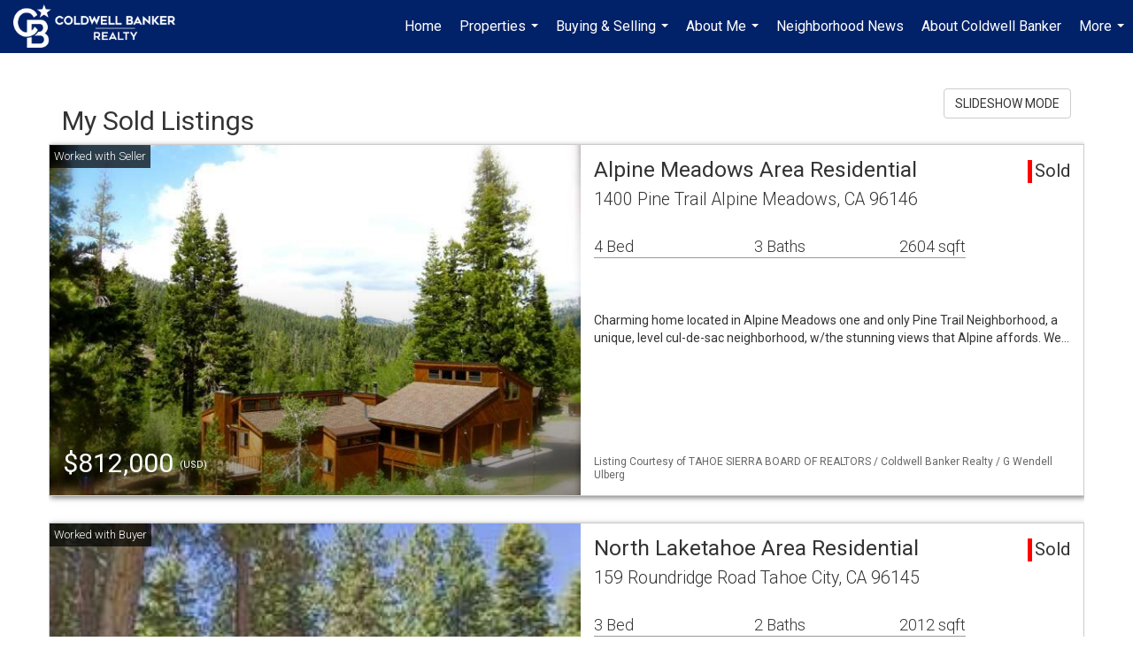

--- FILE ---
content_type: text/html; charset=utf-8
request_url: https://www.google.com/recaptcha/api2/anchor?ar=1&k=6LdmtrYUAAAAAAHk0DIYZUZov8ZzYGbtAIozmHtV&co=aHR0cHM6Ly91bGJlcmcuY29tOjQ0Mw..&hl=en&v=TkacYOdEJbdB_JjX802TMer9&size=invisible&anchor-ms=80000&execute-ms=15000&cb=3tzcvewbqgcn
body_size: 45351
content:
<!DOCTYPE HTML><html dir="ltr" lang="en"><head><meta http-equiv="Content-Type" content="text/html; charset=UTF-8">
<meta http-equiv="X-UA-Compatible" content="IE=edge">
<title>reCAPTCHA</title>
<style type="text/css">
/* cyrillic-ext */
@font-face {
  font-family: 'Roboto';
  font-style: normal;
  font-weight: 400;
  src: url(//fonts.gstatic.com/s/roboto/v18/KFOmCnqEu92Fr1Mu72xKKTU1Kvnz.woff2) format('woff2');
  unicode-range: U+0460-052F, U+1C80-1C8A, U+20B4, U+2DE0-2DFF, U+A640-A69F, U+FE2E-FE2F;
}
/* cyrillic */
@font-face {
  font-family: 'Roboto';
  font-style: normal;
  font-weight: 400;
  src: url(//fonts.gstatic.com/s/roboto/v18/KFOmCnqEu92Fr1Mu5mxKKTU1Kvnz.woff2) format('woff2');
  unicode-range: U+0301, U+0400-045F, U+0490-0491, U+04B0-04B1, U+2116;
}
/* greek-ext */
@font-face {
  font-family: 'Roboto';
  font-style: normal;
  font-weight: 400;
  src: url(//fonts.gstatic.com/s/roboto/v18/KFOmCnqEu92Fr1Mu7mxKKTU1Kvnz.woff2) format('woff2');
  unicode-range: U+1F00-1FFF;
}
/* greek */
@font-face {
  font-family: 'Roboto';
  font-style: normal;
  font-weight: 400;
  src: url(//fonts.gstatic.com/s/roboto/v18/KFOmCnqEu92Fr1Mu4WxKKTU1Kvnz.woff2) format('woff2');
  unicode-range: U+0370-0377, U+037A-037F, U+0384-038A, U+038C, U+038E-03A1, U+03A3-03FF;
}
/* vietnamese */
@font-face {
  font-family: 'Roboto';
  font-style: normal;
  font-weight: 400;
  src: url(//fonts.gstatic.com/s/roboto/v18/KFOmCnqEu92Fr1Mu7WxKKTU1Kvnz.woff2) format('woff2');
  unicode-range: U+0102-0103, U+0110-0111, U+0128-0129, U+0168-0169, U+01A0-01A1, U+01AF-01B0, U+0300-0301, U+0303-0304, U+0308-0309, U+0323, U+0329, U+1EA0-1EF9, U+20AB;
}
/* latin-ext */
@font-face {
  font-family: 'Roboto';
  font-style: normal;
  font-weight: 400;
  src: url(//fonts.gstatic.com/s/roboto/v18/KFOmCnqEu92Fr1Mu7GxKKTU1Kvnz.woff2) format('woff2');
  unicode-range: U+0100-02BA, U+02BD-02C5, U+02C7-02CC, U+02CE-02D7, U+02DD-02FF, U+0304, U+0308, U+0329, U+1D00-1DBF, U+1E00-1E9F, U+1EF2-1EFF, U+2020, U+20A0-20AB, U+20AD-20C0, U+2113, U+2C60-2C7F, U+A720-A7FF;
}
/* latin */
@font-face {
  font-family: 'Roboto';
  font-style: normal;
  font-weight: 400;
  src: url(//fonts.gstatic.com/s/roboto/v18/KFOmCnqEu92Fr1Mu4mxKKTU1Kg.woff2) format('woff2');
  unicode-range: U+0000-00FF, U+0131, U+0152-0153, U+02BB-02BC, U+02C6, U+02DA, U+02DC, U+0304, U+0308, U+0329, U+2000-206F, U+20AC, U+2122, U+2191, U+2193, U+2212, U+2215, U+FEFF, U+FFFD;
}
/* cyrillic-ext */
@font-face {
  font-family: 'Roboto';
  font-style: normal;
  font-weight: 500;
  src: url(//fonts.gstatic.com/s/roboto/v18/KFOlCnqEu92Fr1MmEU9fCRc4AMP6lbBP.woff2) format('woff2');
  unicode-range: U+0460-052F, U+1C80-1C8A, U+20B4, U+2DE0-2DFF, U+A640-A69F, U+FE2E-FE2F;
}
/* cyrillic */
@font-face {
  font-family: 'Roboto';
  font-style: normal;
  font-weight: 500;
  src: url(//fonts.gstatic.com/s/roboto/v18/KFOlCnqEu92Fr1MmEU9fABc4AMP6lbBP.woff2) format('woff2');
  unicode-range: U+0301, U+0400-045F, U+0490-0491, U+04B0-04B1, U+2116;
}
/* greek-ext */
@font-face {
  font-family: 'Roboto';
  font-style: normal;
  font-weight: 500;
  src: url(//fonts.gstatic.com/s/roboto/v18/KFOlCnqEu92Fr1MmEU9fCBc4AMP6lbBP.woff2) format('woff2');
  unicode-range: U+1F00-1FFF;
}
/* greek */
@font-face {
  font-family: 'Roboto';
  font-style: normal;
  font-weight: 500;
  src: url(//fonts.gstatic.com/s/roboto/v18/KFOlCnqEu92Fr1MmEU9fBxc4AMP6lbBP.woff2) format('woff2');
  unicode-range: U+0370-0377, U+037A-037F, U+0384-038A, U+038C, U+038E-03A1, U+03A3-03FF;
}
/* vietnamese */
@font-face {
  font-family: 'Roboto';
  font-style: normal;
  font-weight: 500;
  src: url(//fonts.gstatic.com/s/roboto/v18/KFOlCnqEu92Fr1MmEU9fCxc4AMP6lbBP.woff2) format('woff2');
  unicode-range: U+0102-0103, U+0110-0111, U+0128-0129, U+0168-0169, U+01A0-01A1, U+01AF-01B0, U+0300-0301, U+0303-0304, U+0308-0309, U+0323, U+0329, U+1EA0-1EF9, U+20AB;
}
/* latin-ext */
@font-face {
  font-family: 'Roboto';
  font-style: normal;
  font-weight: 500;
  src: url(//fonts.gstatic.com/s/roboto/v18/KFOlCnqEu92Fr1MmEU9fChc4AMP6lbBP.woff2) format('woff2');
  unicode-range: U+0100-02BA, U+02BD-02C5, U+02C7-02CC, U+02CE-02D7, U+02DD-02FF, U+0304, U+0308, U+0329, U+1D00-1DBF, U+1E00-1E9F, U+1EF2-1EFF, U+2020, U+20A0-20AB, U+20AD-20C0, U+2113, U+2C60-2C7F, U+A720-A7FF;
}
/* latin */
@font-face {
  font-family: 'Roboto';
  font-style: normal;
  font-weight: 500;
  src: url(//fonts.gstatic.com/s/roboto/v18/KFOlCnqEu92Fr1MmEU9fBBc4AMP6lQ.woff2) format('woff2');
  unicode-range: U+0000-00FF, U+0131, U+0152-0153, U+02BB-02BC, U+02C6, U+02DA, U+02DC, U+0304, U+0308, U+0329, U+2000-206F, U+20AC, U+2122, U+2191, U+2193, U+2212, U+2215, U+FEFF, U+FFFD;
}
/* cyrillic-ext */
@font-face {
  font-family: 'Roboto';
  font-style: normal;
  font-weight: 900;
  src: url(//fonts.gstatic.com/s/roboto/v18/KFOlCnqEu92Fr1MmYUtfCRc4AMP6lbBP.woff2) format('woff2');
  unicode-range: U+0460-052F, U+1C80-1C8A, U+20B4, U+2DE0-2DFF, U+A640-A69F, U+FE2E-FE2F;
}
/* cyrillic */
@font-face {
  font-family: 'Roboto';
  font-style: normal;
  font-weight: 900;
  src: url(//fonts.gstatic.com/s/roboto/v18/KFOlCnqEu92Fr1MmYUtfABc4AMP6lbBP.woff2) format('woff2');
  unicode-range: U+0301, U+0400-045F, U+0490-0491, U+04B0-04B1, U+2116;
}
/* greek-ext */
@font-face {
  font-family: 'Roboto';
  font-style: normal;
  font-weight: 900;
  src: url(//fonts.gstatic.com/s/roboto/v18/KFOlCnqEu92Fr1MmYUtfCBc4AMP6lbBP.woff2) format('woff2');
  unicode-range: U+1F00-1FFF;
}
/* greek */
@font-face {
  font-family: 'Roboto';
  font-style: normal;
  font-weight: 900;
  src: url(//fonts.gstatic.com/s/roboto/v18/KFOlCnqEu92Fr1MmYUtfBxc4AMP6lbBP.woff2) format('woff2');
  unicode-range: U+0370-0377, U+037A-037F, U+0384-038A, U+038C, U+038E-03A1, U+03A3-03FF;
}
/* vietnamese */
@font-face {
  font-family: 'Roboto';
  font-style: normal;
  font-weight: 900;
  src: url(//fonts.gstatic.com/s/roboto/v18/KFOlCnqEu92Fr1MmYUtfCxc4AMP6lbBP.woff2) format('woff2');
  unicode-range: U+0102-0103, U+0110-0111, U+0128-0129, U+0168-0169, U+01A0-01A1, U+01AF-01B0, U+0300-0301, U+0303-0304, U+0308-0309, U+0323, U+0329, U+1EA0-1EF9, U+20AB;
}
/* latin-ext */
@font-face {
  font-family: 'Roboto';
  font-style: normal;
  font-weight: 900;
  src: url(//fonts.gstatic.com/s/roboto/v18/KFOlCnqEu92Fr1MmYUtfChc4AMP6lbBP.woff2) format('woff2');
  unicode-range: U+0100-02BA, U+02BD-02C5, U+02C7-02CC, U+02CE-02D7, U+02DD-02FF, U+0304, U+0308, U+0329, U+1D00-1DBF, U+1E00-1E9F, U+1EF2-1EFF, U+2020, U+20A0-20AB, U+20AD-20C0, U+2113, U+2C60-2C7F, U+A720-A7FF;
}
/* latin */
@font-face {
  font-family: 'Roboto';
  font-style: normal;
  font-weight: 900;
  src: url(//fonts.gstatic.com/s/roboto/v18/KFOlCnqEu92Fr1MmYUtfBBc4AMP6lQ.woff2) format('woff2');
  unicode-range: U+0000-00FF, U+0131, U+0152-0153, U+02BB-02BC, U+02C6, U+02DA, U+02DC, U+0304, U+0308, U+0329, U+2000-206F, U+20AC, U+2122, U+2191, U+2193, U+2212, U+2215, U+FEFF, U+FFFD;
}

</style>
<link rel="stylesheet" type="text/css" href="https://www.gstatic.com/recaptcha/releases/TkacYOdEJbdB_JjX802TMer9/styles__ltr.css">
<script nonce="odrA-G2ctfg9VpaCjzbS0Q" type="text/javascript">window['__recaptcha_api'] = 'https://www.google.com/recaptcha/api2/';</script>
<script type="text/javascript" src="https://www.gstatic.com/recaptcha/releases/TkacYOdEJbdB_JjX802TMer9/recaptcha__en.js" nonce="odrA-G2ctfg9VpaCjzbS0Q">
      
    </script></head>
<body><div id="rc-anchor-alert" class="rc-anchor-alert"></div>
<input type="hidden" id="recaptcha-token" value="[base64]">
<script type="text/javascript" nonce="odrA-G2ctfg9VpaCjzbS0Q">
      recaptcha.anchor.Main.init("[\x22ainput\x22,[\x22bgdata\x22,\x22\x22,\[base64]/[base64]/[base64]/eihOLHUpOkYoTiwwLFt3LDIxLG1dKSxwKHUsZmFsc2UsTixmYWxzZSl9Y2F0Y2goYil7ayhOLDI5MCk/[base64]/[base64]/Sy5MKCk6Sy5UKSxoKS1LLlQsYj4+MTQpPjAsSy51JiYoSy51Xj0oSy5vKzE+PjIpKihiPDwyKSksSy5vKSsxPj4yIT0wfHxLLlYsbXx8ZClLLko9MCxLLlQ9aDtpZighZClyZXR1cm4gZmFsc2U7aWYoaC1LLkg8KEsuTj5LLkYmJihLLkY9Sy5OKSxLLk4tKE4/MjU1Ono/NToyKSkpcmV0dXJuIGZhbHNlO3JldHVybiEoSy52PSh0KEssMjY3LChOPWsoSywoSy50TD11LHo/NDcyOjI2NykpLEsuQSkpLEsuUC5wdXNoKFtKRCxOLHo/[base64]/[base64]/bmV3IFhbZl0oQlswXSk6Vz09Mj9uZXcgWFtmXShCWzBdLEJbMV0pOlc9PTM/bmV3IFhbZl0oQlswXSxCWzFdLEJbMl0pOlc9PTQ/[base64]/[base64]/[base64]/[base64]/[base64]\\u003d\\u003d\x22,\[base64]\\u003d\\u003d\x22,\[base64]/[base64]/[base64]/CocKcJTbClV/DrMKMWUANUDQEDQ3CuMOjNsO4w5lKHsKZw6pYF3PChj3Co0HCkWDCvcOhQgnDssOnJcKfw68bb8KwLi7CjMKUOAMDRMKsARRww4RVWMKAcSbDhMOqwqTCvQ11VsK1Zwszwp4vw6/ChMOgGsK4UMOew4xEwpzDhMKhw7vDtXcLH8O4woJUwqHDpFAAw53DmxzCjsKbwo4LwqvDhQfDkjt/w5ZXdMKzw77ChF3DjMKqwo7Dp8OHw7sqMcOewoc3BcKlXsKOSMKUwq3Dhix6w6F2TF8lKUwnQQLDt8KhITvDhsOqasOZw4bCnxLDnsKPbh8ZPcO4TzMXU8OIOA/Dig8KCcKlw53CjsKPLFjDkGXDoMOXwr7CqcK3ccKSw5jCug/[base64]/[base64]/Dv8Otw7jClsKOwqAVb8KkJwTChsOrMcK1JMKawoFYw7jDqEYWwp7DkVlbw6nDsVhhUADDpnnCvsKAwrrCtsOrw7NsOQdrw4LCj8KXX8KTw71qwprCq8OHw6jDv8KQaMOOw5bConEVw4kqdSUEw440c8OvWRZ9w5g+wpLCqEAPw5XCr8KyNRd7YQvDngHChsOTw5/CkMKnwrRmNUd6wrjDiBPDkMKjcV1QwrvDi8Kdw40XLWI6w6LDmlbCosKQwp03ccK0QMKgwpvDr2nDkMOGwoZEwo8sJsOxw4o0csKNw5bCi8KIw5bDq0/[base64]/DmQUWI8OTwqtlwqd7wq3CnsKqw5HCr38Tw4sTwpYTMEhpwo1SwoMEwoDDrBM3w5HDscOlw5NSXsOnecOEwqY6wpXCqBzDgMOrw5DDj8KLwo8hYMOMw7cFXcO6wqbDssKbwrJ7QMKFwqtJwpvCvQXCtMK/wpVrI8KKUFRAwqHCoMKODMKdYHFWUMOFw7p+VcK7UcKgw68nCTI6csOTJMK7wqhfLcOxesOJw756w4rDtizDmsO9w5LCkU7DvsOHH2PCi8KYKsKGMcOVw77DmwxaOsKXwrHDv8K5OcOHwo0ow7nCuDgsw6IZR8KBwqbCucOaecOwdU/CpGc/VzJEXg/CvTbCscO3fV4VwpHDhFpawpjDl8Kkw57ClsOWU2/[base64]/CoMO4wpzDgMONUMO/wrzCm3nDpSRTPibCmkR3Y3p/w4fCl8OrK8K+w60Bw7fCgGDChsO0NH/Cn8O0wqTCt0ARw7ZNw7PCvXHDvcOEwq8HwoJ2CR3DqyrClMKGwrUtw7rCmcKZwozCoMKpKz4cwrbDhRpvAk/Ch8KICMOeHsKAwr1KbMOlOMKPwoM0NXZdHgNYwq7DoGDDv1gdA8OzRmjDjcOMAkHCoMK0FcKzw5c9LB/[base64]/DmSUAWWHDhRfDmXjDmsK1XsKvw4Uqe3vCjSfDhFzCpBfCvwYhwq5Gw70Ww4fCrAjDrBXCj8O9b3rChE/DncKVD8OfMydOSDzDlXBtwo3DpcKrw7XCicOnwrvDrhrCp2/DilXDsjjDk8KFRcKfwpV0wo1na2d6wq/[base64]/[base64]/w7tUE0koOcOPFA7CtMOwwojDn3lRVcOjYgDDmldrw6DCssKaQgLDh1ZewojCuDPCm3pbOBLCuEhzRDIrKMKiw5PDsg/DjcKOYmwNwo5EwoLDpBciI8OZPljDuSVGw6rCsFlHQsOIw4PCvAFMcizDr8KSUDECch/CtUFTwqkIw7c0eQdFw6E4O8OzcsK7IRwdE1Bew4zDpMKweGvDpHslSDfCkHZiRcKRUcKYw4BsYllpw70uw4LCgB7CkcK4wrZYWGnDncKJDHDCh154w5t0MDlpBj9cwq/DmsOCw4jChcKRwrrDllrCmQNnKsO5woFBVsKLPG/ClWRVwqXCmcKSwonDusOgw7HDgg7CiADDkcOowoI0wr7CusOWV1xmRcKsw6LCk17DuTbDiR7CnMKQHSxZBmEmQWtiw4cPw6BzwpjCh8K/wqVCw7DDs27Cr1fDvWs2KMKSPDpXGcKgIsKvwoHDlsKWclVyw7PDv8Kbwr5uw4XDhsKAR0XDhMKlbVrDiWM9w7pXH8O0JhV8w4B9wqQ+worCrjfCpxotwr/[base64]/CjcKkMcOtw4nCi8OCBU/CpEbDiMOvw68waCdEw6cowp0sw6/Ct07DmRcFH8OAeRhYwobCgRHCusK0I8O4BMKqEcKSw43DlMKbw6J/TBVpwpTDhsOWw4XDqcK0w7QWasK6R8O/w5IlwqHDkyXDosK4w6vCnAPDtnlnGzHDm8Kqw6o2w47DhmbCjMOuecKPNsKrw6bDocOBw416wp/CtD/[base64]/OcKtbQ8tZMOAw4l3w6/[base64]/Dv8O3MMOtccKnwr/DisKAKwxTccO5w4HCk1/[base64]/O3jCpQbDgXvCqcOZW8OEIMOsZcORYzRCLFgVwqggO8OAw63CuGI+wosFw43DgcKwScKYw5kLw4zDpwjDnBIzDCbDrVfCthUdwqdqw6R0dnzDkcKjw4vDk8KPw6skwqvDo8OIw7kbwqwaScKjGcO8SMKwc8ORw6DCpcKVw5bDusKUZm4TLQ1QwrPDosKMKX/CiVJHEcOhN8Ofw4bCscOKNsOPXcKrwq7DmcOAwo3Du8ORPzh3w6xRw7IzF8OKCcOMSMOKwoJgG8KzRWfCvEnCmsKIw68NdXDCtT3Dp8K2e8Oec8OYP8OowqF/BMKuKxYDRQ/DiF/DmMKfw4NjClTDojVvSgY+SQ0xFcO5wqjCn8OOU8KybkkwF37CpcOwcMOUAcKMwooUWsOwwplgGMKiwpxsMAMUPVMGeEQEVcOjEUTCqWfCjQAQw659wpXCjsK1NHUqw7xqWMKzwqjCq8Kmw7bCqsOxw5LDj8OTIsONwrg6wrvCg0/DmcKnV8OKD8O5T13DkVdRwqZOVsKcw7LDhGVBw7grWsK/UkXDqcK0wp0Rwo3CpTM0wqDCgwBcw77DkWEpwptswr9TfGPCkcO5esOJw4wiwo/CjMK7w57CmjfCnsKFYMKEwrPDr8Kcc8KlwpjCh2bCm8KUCH/CuVwHR8OnwpTCgcKyNTRZw4xdwoEAM1YGRMOrwrXDo8K5wrLCnknCqcO4w4xCHgXCpcKRSsKtwpzCqAgwwqTClcOSwpwzIsOLwpVLfMKtEAvCiMK/KyvDgW7CqHHDmTLDjMKcw5BCwq/CtFRyCWFuwqvDpRfDkyl1JmYnDMOOccKyRFzDuMOqPEcWRT/Dtl3DtMKiw7snwrrCiMKkwr8nw5Zqw7zDji7Cq8OccFnCjgLCkWoRw5LCkMKdw6Q8dsKgw4vCjFQ8w6bCncK1wpwOw4TCm2ttKcOsST3DtMORBMOIw6ASw503ElfCv8KfcmbCjjxRwog0ZcORwovDhX/CpcKjwpJ1w63DkRdpwpkrw4zCpE3DpnLCusKfw73CpnzDiMKTwoLDssOzwoBEwrLDmitkDHxAwrYVW8K8YcKqEcOKwr9iSw/CjlXDjiDDscKmAUfDpsKawqfCtiIHw4bCiMOrAwnCt3hMcMKRZQTCg3UXGwpGK8OiBFo4RxfDhkfDsRTDgsKNw7nCq8OmTcOoDFjDqsKGT05uPMKXwoh3FgLDknpeKcKFw4bCiMO+T8OFwprCsFLDmcOpw6g+wqLDiwTDh8O/w6F4wpUiw5zDjcOoWcKmw7JRwpHCjk7DsBRKw7DDvTrDpyHDoMOAU8OtTsOIWzxaw7oRwqEGwofCrzxFMSAfwppTIsKMJkUkwq/CvGEaOTTCs8Oqa8O2wpZAw4XCo8OAXcOmw6PDqsK/SQnDh8KsYMK0w7nDqWtDwpMtw7LDvcKyegpTwoXDoAsFw5rDmG7CsmIla1PCrsKRw5XCiDRXworChsKWLFxow6LDsycOwrPCuV43w77ChMKrMcKTw4oIw7koWcOpHAbDqcK/b8OYTBTDk0UXEWJ/[base64]/CvsK7w5LCtEAVDHIkWAQ+UcOmSMKxwoPCrkvCnmkxw4TCm097Jn7DtVTDisO5woLCrHQ4WsONwqkpw6NPwqbCpMKgw5gZAcOBPTAmwrE/[base64]/DsxjDvMK6w5ZSwqtAAU56wo/DgsKWw53DsTdaw5fDr8KVwopIfExlw7TDjwfCvC9Hw6LDjA7DoQJAw6zDpQ3CkEcjw4HCuy3Dt8O0NMK3fsK3wqrDiD/[base64]/ChMKmZjfCscK9wr1KwqHCusOkaFsPA8Ouw5bDvMK1wo1ldW1CSS5xworDq8KnwqbDo8OAZ8O4KsKfw4TDusO6TTdkwrJiwqZtc1BJw5nClj7DmDNuc8K7w6ISJEgEwrvCvsKBNErDm0gMVBNIE8KyT8KowovDtcOnwq4wVMONwrbDrsOEwrA+A1wyWcKZw6BDesK2Lj/CuF/DrHBHWcOYwp3DmHoZMDo4wp/Cgxs0wpXCmSo/ayYFEsOTBAgfw4TDtnjCiMKsUcKew7HCp2B0woppUl0Nfn/[base64]/[base64]/[base64]/DgilXwoxaw6VtLTZGOsO6wqwlDCHCsFLDmDUcwpJLTRjDisO0HGHCuMKZdALDrMKIwokwUEd/bEEjPTbDn8Oyw4bCthvCucOpS8KcwrthwqB1DsORwqogwpbCvcKHH8KKw4tGwrQdccKfY8Oyw5wLcMKDIcOww4pmwpEQCB9GbhQtLMOTw5DDjRTCqSFiC3vCoMKkwq3DiMOtwoPDsMKMMH0gw48lD8KDI2/[base64]/XU1/w5FeeMKcw47ChcKdNRgUwo9WG8K6FsO8w6sgUHPCtUcSQ8KeVD3CqMOSO8OrwqBmJ8Kmw6XDtSU4w5MYw6cmTsKwOTbCqMOvNcKGwrXDlMOgwqcwR07Ckn3Duiw3wr4yw7vCl8KMR1zDocOLbUjDksO3FMKjVQnClwRpw7drwrDCvBIFO8OzPjYAwps/asKiw5fDphvClE7DkCrCgcKIwrnDl8KER8OxKUFGw7wWe0BHUsO4bH/CrsKYTMKHwpUdXQHDsjoDYwPDhcOIw4JkVcKOTwx/w5cGwqEQwpZUw7TCvlzCm8KUehthUsKDScOcfcOHbhMKw7/DrBs/wowcHRvDjMO+w79kc3Ndw6E5wrvDlcKgAMKaIiJtIEvCnsKZUMOebMOcVVILA0XDjsK6VcOkw4XDnjbCiSded2/CqjwVenUxw4zCjzbDihjDj3fCr8OKwq7DvMOcMMOFJcOYwqhkWn9aIMK1w5PCo8OrTcO8KVpJL8O5w41rw4rDskpCwojDm8Ouwpoew6hbwoLCrXXDhFrDtR/Cj8KFEMOVUioSw5LDm0bCrkoPREvDn3/Cs8OAw73DtsKCWExawq7Dv8KpcWHCnMORw6d1w6oRXsKrAcKPI8K4wocNZMOcw5crw6/DuBsKPwNpCsOSw6VvGMOvaBsKDlgCcsKhcMOYwqg6w5sGwotZX8ODNMKSF8K2TWnCigZrw6wbw77CnMKRQxRmesKPwp01J33DjmzCqAjDuztmAhPCqwETVMK7NcKPaVfChMKXwpLCnH/Dk8OHw5ZAJRd/wp94w77CgnBtwrvDnBwhZzrDisKnPSFaw7oKwqQew6vDmA9awpTDr8O6LVMGQFJEw7dfwo7DpwtuQcO+Sn0yw6/Dp8KVAcO3KiLCoMOzI8K6wqHDhMO8SC1ycHUuw7jCrkgww5DCrcOowqzCnsOeAhLDr093UFJEw4zCkcKXcCg5wpzCusKOeEAlfcKdEi5Kwr0hwqpTW8Omw6FpwobCvjPCtsO0NcOgIlZjBW4NU8Ovw60fbcOZwqMOwrcPflkbw4bDtldswr/[base64]/w595wq/DkiXCvsOlKcKPdGIVw7VYw6M0FCwMwoMiw7PCokJpw5hiIcKRwpXDgcO5w41bOMK9EhUUwph2BcKPw6jClDLDmDM9biJIwrgrwpnDjMKJw7bDo8K4w5TDkMKHesOEwrDDkF8QIMK8aMK8wrVcw5fDuMOUWm3DrMOJFAvCr8ODeMOYFAZ9w6HCjR7DhnzDscKAw6/Ds8KVcVR/[base64]/DqT3CgcO9UMOAG8KBw4vDvMOMIcOqwpZkOMOxM2DCiyY5w6InQcOAcsKacFU3w4QJJMKMIG3CisKpVxfDgcKNJMOTbDHCrXFxHCfCsTzChHpCI8OmSTpww7/Du1bCgsOLwq1bwqJCwo/DhsOMw7t5YCzDhMKJwrLDgU/[base64]/Cj8KGS0pCw5/DvVfDhxTDmw1qw53DjcOjwq7DhCpPw6U2bsKWKMOpw5fCjcOoUsKFcMOKworDiMKwJcO/f8OiLsOEwr7CrMK2w6gNwovDvAE9w5ljwrwpw50kwo3DmzfDpx7Dh8KQwrTChEEawq/DosOOYW54wpLDumTChwvDvGvDql1JwrcTwrElw4IsVg5vBHBeLMO1PMOxwqwkw6PCs3hDKBMhw7jCqMOQKMOFVG0EwqLDv8K7w6bDmMOVwqd7w6DDtcOPFMKhw7rCjsOMcEsOw4bClUrCvh/Co1PClSPCrDHCrVEEZ08xwqJnw43DhWJlwp/Cp8OawobDicOrwrgBwpIXHcOtwpBBdFY3w70hI8OHwp07w6YvPHkgw6QsVyjCsMODFz54wo7DnjXCocKxwrLCusKXwpLDgcOkMcKHXcKKwp0qdRJjJX/[base64]/b8K+wrbDg8KqX8OrKAtpHiMvwq3CqF/CvsOrwqrCvsOCVMKgKRXClQFKwqfCusOFwrHDk8KvGBbCoVgowpvCqsKhw71qXAHChzAMw458w7/[base64]/DmsKRw5RfIcKZZcKQwoNAw6UPC8OdwoBQw78DADLCiyU1wo0sdx3CqTFpJCjCvhbCkm42wogJw6/DsEFOdsOnX8KzOz7CpcOlwoDCgFVzwqjDrcO1HsOTLcKGKVsxw7bDicOkFMOkw7EDwqpgw6LDjxfDu1YnUwICQ8OowqAiF8O1wq/[base64]/Cuitvw47CmQ9nEcOIw7lnL8KYYkZ2TcKVw4fCksO3wonCm1nCnsK+wqXDolDDvljDjyzDiMOwCFrDv3bCuw7DqwFHwrxvwoIswq/Ciw4BwobDomJNw7/CpkjCo3TDhzjCocKNwp8uwr3Dp8OUHALCvCnDlCd1UWHDgMOFw6vCjsKlHcOew4Q5wp/Cmhwtw4XDp0lVXsKgw7/CqsKcHMKiw4E4wqjDgMOBZcOGwoDCuhDDhMOIFWEdExdSw6jCkzfCtMK2wqBGw4vCoMKxwp3CmsOrwpZwCX04wrA0w6F4PBsiecKAFU/CtRFfdMOdwoYZwrdMwq/ChVvCg8OjMALDhsKVw687w7w6IsKrwoLDpH4uLsKawoAYSXnCj1VGwp7DqWDDvcKdBsOUAcK+AcKaw4g+wqjCk8OVDMOVwqfCs8OPT1s3wp8nwrjDpMKFR8O3w6FFwrDDgMKSwp0SW0PCsMKOYMO/EMO/N1NnwqUoRTcKw6nDgsKtwok6ZMKqP8KJD8K3woXCoFHCrh5+w7rDmsOew4zDlwvCg2kdw6cDakTCpwdaR8Kew5Zzw4PDu8OJZC8AO8KXEMO8w47Cg8Kcw5nCv8KrdTzCjsORG8K/[base64]/DgMK8JUI/[base64]/fsOxMMOBwqtVw53CpsOnGyJjJMKoC8OzJcKrID8nOMK9w6TCqSnDpsOawqlFMcK3F14UUsKVwrDCkMKyEcO6w7kjUsOtw5cKf0PDpUjDjsOjwrxtTMKEw4UePSVdwooRDMOyG8OFwq43TMKsLxItwpXDp8Ksw6VywojDr8KHGwnCkzXCrVE/DsKkw4J0woHCn1NjSEEXE24iwo8kekIWD8OlIk06PiLCr8KVcsORwofDjsOiw5vDozIsLcKOwp/DkQwZMsOVw5NaKnXCkyN5ZEsEw5bDtsOowq/[base64]/CuMOEPcKEw4YLw4XDkSJhTT3CjsOfMHJvAcOiKRdoLjbDjgfDh8Ofw7zCryhIIBsRETjCnMOhQMKqaBo/[base64]/DkiQtw4TDhsOfYsKbBj7DrMO+SF7Ds2gHO2DDrcKEw5AfV8Oqwok1w4dvw7Vdw6zDucKDVMOEwqcfw6ALGcOYOsKiwrnDqMO2E0Bsw7rCvGYTUEUldcKcbmR7wprDhFnCkyt+VcKqTMKCbDfCtW/DksOFw6/DmcO5w4YKJUXCiUIiw4dXbDMaHsKlZERMB13CiDtCRkoFTX9lBlcFNEvDjB8MeMKbw5BQwq7Ck8KqFsOgw5QWw6JaWyTCiMOTwrtzGEvCnBRywr3DicK/A8Obw5VQV8OVwpvDtMKxwqHDhzbDh8Kew45WM0zDrMORN8K4L8KdPg0SYUBHOQzDucKswrTCqE3DmsKPwpUwasOdwo8bJsKtSsKbA8OXeULDgS/DrMK3DHbDhcKxFnU5SMKANxZYUsO9OSLDvMKVw6MVw7XCosOswrUVw6kdwp7CuHTDjmHCo8KbP8KsLgLCi8KTVXjCtsKuIMKdw6gjw55FeXcDw5kiO1nCoMK9w5DDkwdHwqlDY8KhIsOMFcKNwokzJg53w6HDq8KtH8Kkw7PCosKEURZRPMKXw4fDocOIw7nCgsK/TE7Cr8OywqzCq2fDhDnCnBgaUAPDocOPwokfXsK6w6EEBcODXcOpw746S03CmDTClwXDq0jDisKfJzTDnEABw6rDtBLCk8OWHTRtw5nCoMOpw4x9w7ROJl9ZVTlbAMKfwrhAw51Sw5rDlzBgw5A4wqh/woIOw5DCk8K/DMOpI15+X8K3wp5ZEMOEw4vDl8Ofw4B2AMKdw4RIFAFTDsOfN2LDs8O3w7NOw6RKwoHDhsKtIcOdTFfCt8K+wpMEC8K/QGB3RcOOTC1XJWFqXsKiRW7CsxHCgT9VBQDCrG4DwpN1woAxw77CsMKwwrPCj8KoZsK8HlPDr2nDnjYGAMKqeMKLTR8Qw4/Dgw4HZcKOw71cwqskwqlIwqxSw5vDh8OFYsKNTMO6SUI5wrZ6w6k/w7vCj1YDGlPDngZpeG5fw74gEiItw4xQRBjDmMKvOCgdHWIew73ChRxmYMKCw64Owp7CmMOrDhRDwp/Djn1dw74+FHbDg0hKFsOfw5ctw4LCncOTWMOCFSXCtlVSwp/CisKpVQRlw6PCgE0jw6rCigXDi8K6wr9KP8KLwoYbScOgDkrCsDdAw4ZIw5U+w7LCrjTDjMOuLhHDoGnDnzrCiHTCm1wew6EwX3jDvEfCrgRSM8KEw4bCq8KYKzvCuWhQw4rDv8OfwoFkaHzDlsKibsKeAsOPw7B9JC/DqsOxck7CucKwAXJpdMOfw6PDnj3Ck8KFw77CmgfCqkcZw5PCh8OJfMK8wqfDucO8w7/CkBjDhgwGF8OkO1/DlG7Dt2UoFsK5EWwzwrF7SWl3dcKGwpDCq8KbIsK/w7vDpQc/woA+w7/CkEzDn8KZwp9Sw5HDjSrDoSDCjFlCcsOOMWTCo1fDiQfCssO1w60gw6HCnsO7BRzDqh1sw4dbWcK9P0bCoRk3RnbDt8KIWF58wqhtw61RwoIjwqw7asKGCsOyw4A+wqwKCsKqfsO1wo8Jw5nDm3FEwp59wrTDmcKcw5zClwlDw6zCp8O/BcK2w6vCo8Obw4pqVXMVCcOTQMOPJhARwqRBCMOmwoXCrRccKyjCtcKBw79dGsK0IV3DhsKyOEF0wpRTw4zDlw7CqlZKBDLCtMKjNcKowrAqTDJUNQEQYcKFw4F7AMOVL8KtFTIAw5bDpcKfwqQkEGHDoSvCmsO2LRFjHcKoLUXCqUPCn18qUQ8/w5/CqcKHwqvCjCHCoMOqwpF3IMK/w7/CknvCmcKVT8KUw4EEPcKkwrHDp3DDtxzCkcKrwpjCqjPDl8KdRcONw6jCj1AWGcKNwpt5MMO7ZDNNT8KwwqkOw6dCwr7Dt38Uw4XDuW4UNGI5fcKHOAQmSWLDjVRdezINZyEUSmbDuWnDoB/DnwnCusKkPkbDiDzDj2hPw5DCgRgPwp8owpjDkHnDtHRlUX7DuG4Wwq/Dn2TDu8KEem7Dvk9/[base64]/Dv8OeworDi8OWw6HDvD/DkRwCw5nCggLCjW86w67CnsKiXsKUw5LDu8ODw602wpFcw7/Clnsgw60Nw4lJJsOTwp7Di8OzaMKGwpDCl0rCjsKiwpbCncKyRHHCi8Otw6oAw5Rswq0/w5Q/wq/[base64]/DqMKMw7IYDsKtKsOVGsKlw7HDiSBZQG5cw4zCrjtzwrnClMO9wptHOsOXwohIw6HCocOrwpNEwrFqLx5XdcKQw495wo1dbm/Cg8KvBxE1w6U1FlnCtcOAw5FIZMKGwrDDl1sAwpN3w7HCvkzDqD89w4HDghsTA0VNOkpxQ8KjwpIOwp4fB8Ouw6gCwqtZcVzCpMO7w6pPw6AgLcOyw4LDnhkUwrjDvHvDvSNJZ2I1w7wrf8KtG8Kaw6oCw7UjFMK/w6rCjj3CuzbCpcOZw5jCucOBUgbDijDChwJuwrEkw5dfKCQ0wqvDqcKhe2syUsO7w7BXEFIkwrx/Dy/CkVhPB8OEwpkNw6MHNMOpdMO3chgyw4rCswRIFy87QcOgw4U8c8KPw7rCk3MewpnCosOfw5JLw4pPwrfCqMKHwoLCjMOpG2vDt8K+wopHw7l7w7JnwrMMOMKVTcOOw5IWwos+FwbCnE/CnsK8YMOSRj0/[base64]/wq/[base64]/[base64]/ChWHCjTnCninDvcOoMsOfwowxwr3DnlzDrsKZwrB0woTDr8OTDCBDDcOGbcK9wpcfwotLw5s5BHLDvRzDiMOgdS7CgsOGQmVGw6FtQsK7w4gGw5JDUFEQwoLDsybDoyPDkcOwMMO8DUvDtDZaWsKsw7jDrMOLw7HCnz1VeRnCo2/Dj8ODwpXDr3zCjhzCj8KadhnDlHDDjXLDvBLDrGjDj8Kowr5JaMKSc1HChmkzIALCgcKIwoslwqcNPcO2wpRgw43ClsOyw7cFwrbDp8KTw6jCtUbDnTQiwr3ClHfCkh5YbXRufF5fwotEYcKrwr4zw4hrwoPDsyfDiXdsJCp8w5vCkMKRMSV8woTDu8Kew6/CpMOEJzDCnsK1c2fCox/DjV7Dm8OAw7vCiS1vwrgNeTttM8KcCnrDi1sGXlzDg8KSwpTDm8K8YR3Dq8OZw44YOMKaw6LDo8O3w6bCq8K/RcO8wpcLw6odwqPCksOywp/DucOGwo/[base64]/DnVrDg8OeDsOBHUx4asKhw6XDrMODw4cnw5jCvMKhdMKYwq12wqAcLH3Cj8OwwoskWRYwwodUOAvChgHCpQbCuUlXw7QgW8Kvwr7DjCVLwqFyBn7DswbChsKDGAtXwq4KbMKBwoIxVsKxwpINBXHCl1bDhhJMw6rDvsKIw7p/w6o3GVjDqcONw5PCrigUwpHDjTjDk8K/CEFww6VtBMKfw6dQGsOsbMO2QcK9wp/[base64]/[base64]/DlcO/w6Mow7YMQcKiK37CucKiMcOqwo/DixYFw4XDhsK0DCs+Q8OrJkRMT8OrSUDDtcKxwobDk0tVOz8gw5/CvMOswpddwonDognCjWx8wq/CuQFew60OSzglM0bCjcKpw4nDtcKxw6A3GwHCqQNywq52KMKhfcK5wp7CsgEFNhTCinvCpXsawroDw7/[base64]/CtA7CunB/fsOVw4oWBjTCs8K5C8OhXsOjWRMYIXfCl8OaUCZ2QcKJTsOsw4ctNUbCtyYIGhAvwoMZw6JgUsKpV8KVw77DqHrDmwZVflzDnhDDmsKlK8KXaUMTw6YnIyHCvk58wrcVw6nDs8OoEEzCtW/CmcK1V8K0QsKxw74QAsKMNMKpKWnDuDV1F8ORwrfCsT0Jw6/[base64]/w6BmPQ/CtRlcw4EGJVnDo8KbworCusKYw43DuVBmw4nCgcKSAMOgw6EDw5oTL8Ogw481CcO0woTDmWTDjsKNw53CpVQHCMKSwoVsDg7DhMKPIhvDn8KXNEt2VwbDpFLCvmxXw7lBWcOaUsOmw7XCisK9IRXDucOFwr7Dv8K8w4Vow6RadMKewp/Cm8KEw47Di0rCoMKzNgFxbU/[base64]/CqMOaF8KvwqNNfGgYw4bCs8ORKg/CmMKlwqHDglbDrcOkBn0MwoJGw5wHTcOKwrV+RV/CgEVHw7YFGcOHdWzCn2fCqjHDk0dFH8KVDsKmWcOQCcO+QMOOw4stB3t9OjzCgMORaCnDnsK6w7LDlijCrsOfw4tvQj7DjG/CmlBnwocSe8KNHsOFwrF8DnUeV8OVwo9+OMK4KzfDgR/DiDAKKAkHSsK7wpd+VsKXwrdVw6hYwqDCpQ4qwphIBRvClMOkLcOJID7CokxDIRXDvmHCgMOKacO7CWAEGn3DlcOfwq3DnnzCkhYpw77CthzCk8Kdw7PCr8OZC8OUw4HDq8KmES01IsOvw4fDuEVpw4zDo03DtsKxAXbDkH59f3Auw77CnW/CrMKfwrbDqUF6wpc7w7t2wrB4UHDDii/Do8K9w4DDucKNH8K4BkhrZzrDpsKOHjDCvnBQw5nCoigRw6ZsNQdDWjIPwo7CvMK0fAMmwojDkXYfw69cwpjDlcKCJjfCjsK1w4DCr1TCiEZTwpbCj8OAAcOYwo/[base64]/fsONwozCiMOKCA3DhcKBwqLDmRFMwrTCisORFMOycMODFTDCt8KuZsOddBEMw4IQwrjCt8KlfsOGIMO8w5zCqgvDlQwdw5LDpkXDrRlFwrzCniI2wqJsRGs8w5Ihw60OXGTDlQrCmMKaw6/[base64]/w6Y9JMOXwrtOLAvCkMKfbH4Zw7TDkMKPw7LDoMO1wpbDn3XDhTLClQzDoWbDpsOpalDCry1vAcKxw4F8wqjCl0PDpsKoO37DoErDg8OuRsOVHcKGwp/[base64]/[base64]/HcK+w6Q0L14GHTU4w4tow4Q2UlIBw6/DpMOjYFzCpQYlFMOEZkHCvcKKRsOow5xzOXvDucKpWFPCv8KsJEVkWsOMP8KqIcKbw4/CjsOew4xOXsOPOMOJw4Jeb2jDiMOGUwfCrjBuwoc3w6JuCmHCnW1+woAARAXCrSjCocOjwrI8w4hhCcKZJMK0TcOgNcO/wpHDo8Klw5rDolEdw6F9LmdlDFY+BMOJSsKYIcKNQMOWfQYIwpkewp/DtcK0E8O/IMOSwpxHLcOPwqo6w43CosOHwr0Kwr0dwrLDm0E8RTbDtMOXfcKUw6XDk8KKFcKWKcOMI2TDj8Kww7vCojxWwqjDt8KSG8OEwoYwI8O4w7vCvydGH0ARwrIfZ3rDl3dnw7jCqMKAw4UwwpnDtMO9wpLDssKyAWrDjkvCvAPDocKCw5dMdMK0BsK6wqVJEw/[base64]/woLCvcKIwpNGYcK5wqtDw7bClEEgBB4JAMORwqfCscOkw5jChMOHBVk4UW8UIMOMwp1lw4J0wpjCo8Oew77CoBJTw6J7wonDqsODw4DClcObBko5w4w6Ox8Ywp/[base64]/wrXCvFMicwnCmkLDl8Kww4nCisOmEMKkw7wzEsOOw6/DksO5ajXClXbCmUgJw4rDv1fCq8KnOTdbLHzCjsODXsKnfwLClynCpcOrwr0QwoXCrUnDnlNzw4nDjlrCphDDosOOT8OVwqzDtlwwCEXDnE8xHMONJMOoU1oPLU3CoUs/[base64]/DsMO4EiB/PMKYwrtAW8KIw5PDlEsbC0AHdsOjWsK3wrHDpcOJwo4qw5fDuhfCosK7wqwmwpdaw6kHX0TDu1cww6HCmnfDicKubsK6wqI9w5HDuMOAasO5P8KrwolzIRTCgRx3B8KNcMOaE8O8wpFTMkPDgcK/EMK7w7nCpMKGwrlpeC0qw4zDicKaMsOQw5EpQlvDsCHCnMOVQsKtI2EVw6/CucKmw7scG8Ocwp5ybcOqw5ITNcKmw54aTMKfYWkfwrJKw6XCpsKNwp7DhMOuVsObwozCtVBbw57CknTCv8K3aMKxMsOawooVEMKOOcKEw64lFsOuw6HDr8KjS104w7l/[base64]/DMOrcRN8woDCtcOnwoJqw5LDgCbDtj7Cq8KsOWDDlnYEFXRxL1AXw7kqw5HColLDtsOsw7XCiFkOw7HCnn4awqzCpCs5EFzCh2PDo8KNwqU3woTCmsO+w6PDvMK3wrx8TQwXPcKTGXAyw4/CssKSLcOvDsOVGcK5w4/Cry9lDcOubsOqwo1Kw4rCmRLDkRTDsMKew5/DnmtBNcKWTXlwIRrCtMOYwr1UwonCtMKwBnHClgpZF8OPw6VCw45owqYgwqfDpsKZSXvDv8K5wqjCkmXClMK7YcOkwrVzw5bDjCjDqsKzE8OGXXd5S8K8wr/DmUATZMK7Z8KWwqx6QsOtCRc6NsO3IMOGw6zDnzhFK2gPw7HDj8KybFjCqsOUw7zDsBzConvDiAHCrT8ywpzCvsKVw4PDtR8VEU8Pwrx0IsKvwqIMwq/Dmz3DlivDgW5eSA7CqMKuw4bDncOzWjLDvEHCmj/DiTTClMK+asKjCsOvwq5oCcKew6BGasKvwoI/dsKtw6JMY3hVKX7Cu8KgH0HCky/[base64]/CtMKKQ8KaXXEewqxiKCvCisOOezTDmTJ8wr3CpsKdw5kvw5zDmcOETcO5cVbCuWrClMOvw77CsGZAwr/[base64]\x22],null,[\x22conf\x22,null,\x226LdmtrYUAAAAAAHk0DIYZUZov8ZzYGbtAIozmHtV\x22,0,null,null,null,0,[21,125,63,73,95,87,41,43,42,83,102,105,109,121],[7668936,716],0,null,null,null,null,0,null,0,null,700,1,null,0,\[base64]/tzcYADoGZWF6dTZkEg4Iiv2INxgAOgVNZklJNBoZCAMSFR0U8JfjNw7/vqUGGcSdCRmc4owCGQ\\u003d\\u003d\x22,0,0,null,null,1,null,0,1],\x22https://ulberg.com:443\x22,null,[3,1,1],null,null,null,1,3600,[\x22https://www.google.com/intl/en/policies/privacy/\x22,\x22https://www.google.com/intl/en/policies/terms/\x22],\x22s8gGcnadj4F1bZseBgXZ+q3AKApatSj/XQZ/VZz/Gs4\\u003d\x22,1,0,null,1,1763204539300,0,0,[173,111],null,[92,164,90,48],\x22RC-eUElFucHiYe7kA\x22,null,null,null,null,null,\x220dAFcWeA6hes6pj92DMPW4l_GRW8p93Idb05Mr7llXy_3gWPEyNxoWTX82PeMF3BP8KcjDKncaW151kdlW54y48uJgi2flMccQYg\x22,1763287339188]");
    </script></body></html>